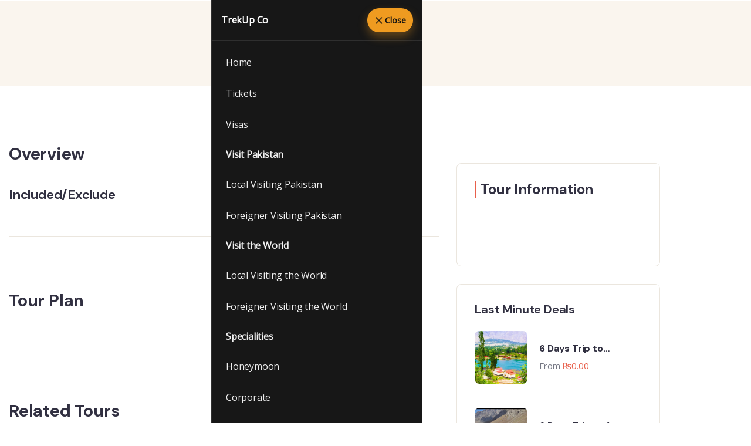

--- FILE ---
content_type: text/css
request_url: https://trekup.co/wp-content/uploads/elementor/css/post-1021.css?ver=1769225229
body_size: 1266
content:
.elementor-1021 .elementor-element.elementor-element-efbcfb5 > .elementor-element-populated{padding:0px 0px 0px 0px;}.elementor-1021 .elementor-element.elementor-element-c61aab7 .swiper-slider-wrapper .swiper-pagination{margin-top:0px;}.elementor-1021 .elementor-element.elementor-element-aa39ccb:not(.elementor-motion-effects-element-type-background), .elementor-1021 .elementor-element.elementor-element-aa39ccb > .elementor-motion-effects-container > .elementor-motion-effects-layer{background-color:#FAF5EE;}.elementor-1021 .elementor-element.elementor-element-aa39ccb{transition:background 0.3s, border 0.3s, border-radius 0.3s, box-shadow 0.3s;padding:60px 0px 60px 0px;}.elementor-1021 .elementor-element.elementor-element-aa39ccb > .elementor-background-overlay{transition:background 0.3s, border-radius 0.3s, opacity 0.3s;}.elementor-1021 .elementor-element.elementor-element-c61296c > .elementor-widget-wrap > .elementor-widget:not(.elementor-widget__width-auto):not(.elementor-widget__width-initial):not(:last-child):not(.elementor-absolute){margin-block-end:5px;}.elementor-1021 .elementor-element.elementor-element-c61296c > .elementor-element-populated{padding:0px 15px 0px 15px;}.elementor-1021 .elementor-element.elementor-element-8898a3c.elementor-column > .elementor-widget-wrap{justify-content:flex-end;}.elementor-1021 .elementor-element.elementor-element-8898a3c > .elementor-element-populated{padding:0px 15px 0px 15px;}.elementor-1021 .elementor-element.elementor-element-c543960{width:auto;max-width:auto;}.elementor-1021 .elementor-element.elementor-element-c543960 > .elementor-widget-container{margin:0px 36px 0px 0px;}.elementor-1021 .elementor-element.elementor-element-c543960 .tevily-single-price_from .icon i{font-size:40px;}.elementor-1021 .elementor-element.elementor-element-c543960 .tevily-single-price_from .icon svg{width:40px;}.elementor-1021 .elementor-element.elementor-element-c543960 .tevily-single-price_from .icon{padding-right:10px;}.elementor-1021 .elementor-element.elementor-element-7c41b8a{width:auto;max-width:auto;}.elementor-1021 .elementor-element.elementor-element-7c41b8a > .elementor-widget-container{margin:0px 36px 0px 0px;}.elementor-1021 .elementor-element.elementor-element-7c41b8a .tevily-single-duration .icon i{font-size:32px;}.elementor-1021 .elementor-element.elementor-element-7c41b8a .tevily-single-duration .icon svg{width:32px;}.elementor-1021 .elementor-element.elementor-element-7c41b8a .tevily-single-duration .icon{padding-right:12px;}.elementor-1021 .elementor-element.elementor-element-22a111d{width:auto;max-width:auto;}.elementor-1021 .elementor-element.elementor-element-22a111d > .elementor-widget-container{margin:0px 0px 0px 0px;}.elementor-1021 .elementor-element.elementor-element-22a111d .tevily-single-taxonomy .icon i{font-size:32px;}.elementor-1021 .elementor-element.elementor-element-22a111d .tevily-single-taxonomy .icon svg{width:32px;}.elementor-1021 .elementor-element.elementor-element-22a111d .tevily-single-taxonomy.style-2 .content-inner .box-content .term-item i{font-size:32px;margin-right:12px;}.elementor-1021 .elementor-element.elementor-element-22a111d .tevily-single-taxonomy.style-2 .content-inner .box-content .term-item svg{width:32px;margin-right:12px;}.elementor-1021 .elementor-element.elementor-element-22a111d .tevily-single-taxonomy .icon{padding-right:12px;}.elementor-1021 .elementor-element.elementor-element-264717e{border-style:solid;border-width:0px 0px 1px 0px;border-color:#EBE6DE;padding:20px 0px 20px 0px;}.elementor-bc-flex-widget .elementor-1021 .elementor-element.elementor-element-3ed18ac.elementor-column .elementor-widget-wrap{align-items:center;}.elementor-1021 .elementor-element.elementor-element-3ed18ac.elementor-column.elementor-element[data-element_type="column"] > .elementor-widget-wrap.elementor-element-populated{align-content:center;align-items:center;}.elementor-1021 .elementor-element.elementor-element-3ed18ac > .elementor-element-populated{padding:0px 15px 0px 15px;}.elementor-1021 .elementor-element.elementor-element-0e8d91e .tevily-single-rating .stars .star{font-size:14px;letter-spacing:5px;}.elementor-1021 .elementor-element.elementor-element-0e8d91e .tevily-single-rating .stars .post-total-rating-value{font-size:16px;}.elementor-1021 .elementor-element.elementor-element-b4accf5 > .elementor-element-populated{padding:0px 15px 0px 15px;}.elementor-1021 .elementor-element.elementor-element-a8bef2b{padding:60px 0px 80px 0px;}.elementor-1021 .elementor-element.elementor-element-9856c75 > .elementor-element-populated{padding:0px 15px 0px 15px;}.elementor-1021 .elementor-element.elementor-element-6504cf1 > .elementor-widget-container{margin:5px 0px 5px 0px;}.elementor-1021 .elementor-element.elementor-element-6504cf1 .elementor-heading-title{font-size:22px;}.elementor-1021 .elementor-element.elementor-element-ae68d59 > .elementor-element-populated{padding:0px 20px 0px 0px;}.elementor-1021 .elementor-element.elementor-element-08e9504 .tevily-single-in-ex ul li{margin-bottom:8px;}.elementor-1021 .elementor-element.elementor-element-08e9504 .tevily-single-in-ex ul li:before{font-size:14px;padding-right:10px;}.elementor-1021 .elementor-element.elementor-element-3d3a7b2 > .elementor-element-populated{padding:0px 0px 0px 0px;}.elementor-1021 .elementor-element.elementor-element-21027ad .tevily-single-in-ex ul li{margin-bottom:8px;}.elementor-1021 .elementor-element.elementor-element-21027ad .tevily-single-in-ex ul li:before{font-size:14px;padding-right:10px;}.elementor-1021 .elementor-element.elementor-element-10046c9{--divider-border-style:solid;--divider-color:#EBE6DE;--divider-border-width:1px;}.elementor-1021 .elementor-element.elementor-element-10046c9 .elementor-divider-separator{width:100%;}.elementor-1021 .elementor-element.elementor-element-10046c9 .elementor-divider{padding-block-start:34px;padding-block-end:34px;}.elementor-1021 .elementor-element.elementor-element-dce04e2 .tevily-single-taxonomy .icon i{font-size:32px;}.elementor-1021 .elementor-element.elementor-element-dce04e2 .tevily-single-taxonomy .icon svg{width:32px;}.elementor-1021 .elementor-element.elementor-element-dce04e2 .tevily-single-taxonomy.style-2 .content-inner .box-content .term-item i{font-size:32px;margin-right:12px;}.elementor-1021 .elementor-element.elementor-element-dce04e2 .tevily-single-taxonomy.style-2 .content-inner .box-content .term-item svg{width:32px;margin-right:12px;}.elementor-1021 .elementor-element.elementor-element-dce04e2 .tevily-single-taxonomy .icon{padding-right:12px;}.elementor-1021 .elementor-element.elementor-element-b5a34a7 > .elementor-widget-container{margin:20px 0px 10px 0px;}.elementor-1021 .elementor-element.elementor-element-d9d9f50 .tevily-single-address-map .title{color:Location;}.elementor-1021 .elementor-element.elementor-element-736db73 > .elementor-widget-container{margin:35px 0px 0px 0px;}.elementor-1021 .elementor-element.elementor-element-9f9b812 > .elementor-widget-container{margin:35px 0px 10px 0px;}.elementor-1021 .elementor-element.elementor-element-f6b722e .swiper-slider-wrapper .swiper-pagination{margin-top:0px;}.elementor-1021 .elementor-element.elementor-element-cf3a839 > .elementor-widget-container{margin:5px 0px 0px 0px;}.elementor-1021 .elementor-element.elementor-element-2f95119 .tevily-single-rating .stars .star{font-size:14px;letter-spacing:5px;}.elementor-1021 .elementor-element.elementor-element-2f95119 .tevily-single-rating .stars .post-total-rating-value{font-size:14px;}.elementor-1021 .elementor-element.elementor-element-748e908 > .elementor-element-populated{padding:0px 15px 0px 15px;}.elementor-1021 .elementor-element.elementor-element-9fbaf98{border-style:solid;border-width:1px 1px 1px 1px;border-color:#EBE6DE;margin-top:10px;margin-bottom:20px;padding:30px 30px 30px 30px;}.elementor-1021 .elementor-element.elementor-element-9fbaf98, .elementor-1021 .elementor-element.elementor-element-9fbaf98 > .elementor-background-overlay{border-radius:8px 8px 8px 8px;}.elementor-1021 .elementor-element.elementor-element-9b2e20c > .elementor-element-populated{padding:0px 0px 0px 0px;}.elementor-1021 .elementor-element.elementor-element-3380335 .gsc-heading .content-inner{max-width:800px;}.elementor-1021 .elementor-element.elementor-element-3380335 .gsc-heading{margin-bottom:6px;}.elementor-1021 .elementor-element.elementor-element-3380335 .gsc-heading .title{margin-bottom:0px;}.elementor-1021 .elementor-element.elementor-element-3380335 .gsc-heading .sub-title{margin-bottom:0px;}.elementor-1021 .elementor-element.elementor-element-3380335 .gsc-heading .title-desc{padding:20px 0px 0px 0px;}.elementor-1021 .elementor-element.elementor-element-8acbd67 .tevily-single-max_guests .icon i{font-size:32px;}.elementor-1021 .elementor-element.elementor-element-8acbd67 .tevily-single-max_guests .icon svg{width:32px;}.elementor-1021 .elementor-element.elementor-element-8acbd67 .tevily-single-max_guests .icon{padding-right:12px;}.elementor-1021 .elementor-element.elementor-element-d3aadbc > .elementor-widget-container{margin:0px 36px 0px 0px;}.elementor-1021 .elementor-element.elementor-element-d3aadbc .tevily-single-min_age .icon i{font-size:32px;}.elementor-1021 .elementor-element.elementor-element-d3aadbc .tevily-single-min_age .icon svg{width:32px;}.elementor-1021 .elementor-element.elementor-element-d3aadbc .tevily-single-min_age .icon{padding-right:12px;}.elementor-1021 .elementor-element.elementor-element-8219962 > .elementor-widget-container{margin:0px 0px 0px 0px;}.elementor-1021 .elementor-element.elementor-element-8219962 .tevily-single-taxonomy .icon i{font-size:32px;}.elementor-1021 .elementor-element.elementor-element-8219962 .tevily-single-taxonomy .icon svg{width:32px;}.elementor-1021 .elementor-element.elementor-element-8219962 .tevily-single-taxonomy.style-2 .content-inner .box-content .term-item i{font-size:32px;margin-right:12px;}.elementor-1021 .elementor-element.elementor-element-8219962 .tevily-single-taxonomy.style-2 .content-inner .box-content .term-item svg{width:32px;margin-right:12px;}.elementor-1021 .elementor-element.elementor-element-8219962 .tevily-single-taxonomy .icon{padding-right:12px;}.elementor-1021 .elementor-element.elementor-element-2d0a901 > .elementor-widget-container{margin:0px 0px 0px 0px;}.elementor-1021 .elementor-element.elementor-element-2d0a901 .tevily-single-taxonomy .icon i{font-size:32px;}.elementor-1021 .elementor-element.elementor-element-2d0a901 .tevily-single-taxonomy .icon svg{width:32px;}.elementor-1021 .elementor-element.elementor-element-2d0a901 .tevily-single-taxonomy.style-2 .content-inner .box-content .term-item i{font-size:32px;margin-right:13px;}.elementor-1021 .elementor-element.elementor-element-2d0a901 .tevily-single-taxonomy.style-2 .content-inner .box-content .term-item svg{width:32px;margin-right:13px;}.elementor-1021 .elementor-element.elementor-element-2d0a901 .tevily-single-taxonomy .icon{padding-right:13px;}.elementor-1021 .elementor-element.elementor-element-83295d0 > .elementor-widget-container{margin:10px 0px 10px 0px;padding:30px 30px 30px 30px;border-style:solid;border-width:1px 1px 1px 1px;border-color:#EBE6DE;border-radius:8px 8px 8px 8px;}.elementor-1021 .elementor-element.elementor-element-7e7b851 > .elementor-widget-container{margin:0px 0px 10px 0px;}.elementor-1021 .elementor-element.elementor-element-7e7b851 .gsc-booking-banner.style-1 .listings-banner-content{min-height:270px;}.elementor-1021 .elementor-element.elementor-element-7e7b851 .gsc-booking-banner.style-2 .listings-banner-content{min-height:270px;}.elementor-1021 .elementor-element.elementor-element-7e7b851 .gsc-icon-box-group .icon-box-item-content .title{padding-bottom:5px;}.elementor-1021 .elementor-element.elementor-element-2670764 > .elementor-widget-container{margin:0px 0px 10px 0px;}.elementor-1021 .elementor-element.elementor-element-2670764 .gsc-booking-banner.style-1 .listings-banner-content{min-height:311px;}.elementor-1021 .elementor-element.elementor-element-2670764 .gsc-booking-banner.style-2 .listings-banner-content{min-height:311px;}.elementor-1021 .elementor-element.elementor-element-2670764 .gsc-booking-banner .banner-image:after{background:#3130414D;}.elementor-1021 .elementor-element.elementor-element-2670764 .gsc-icon-box-group .icon-box-item-content .title{padding-bottom:5px;}.elementor-1021 .elementor-element.elementor-element-d24c01f .gsc-booking-banner.style-1 .listings-banner-content{min-height:270px;}.elementor-1021 .elementor-element.elementor-element-d24c01f .gsc-booking-banner.style-2 .listings-banner-content{min-height:270px;}.elementor-1021 .elementor-element.elementor-element-d24c01f .gsc-icon-box-group .icon-box-item-content .title{padding-bottom:5px;}@media(min-width:768px){.elementor-1021 .elementor-element.elementor-element-c61296c{width:50.749%;}.elementor-1021 .elementor-element.elementor-element-8898a3c{width:49.251%;}.elementor-1021 .elementor-element.elementor-element-9856c75{width:66.96%;}.elementor-1021 .elementor-element.elementor-element-ae68d59{width:53.709%;}.elementor-1021 .elementor-element.elementor-element-3d3a7b2{width:46.227%;}.elementor-1021 .elementor-element.elementor-element-748e908{width:33%;}}

--- FILE ---
content_type: text/css
request_url: https://trekup.co/wp-content/uploads/elementor/css/post-866.css?ver=1769008016
body_size: -96
content:
.elementor-866 .elementor-element.elementor-element-70f75b9 > .elementor-widget-container{margin:2px 2px 2px 2px;}